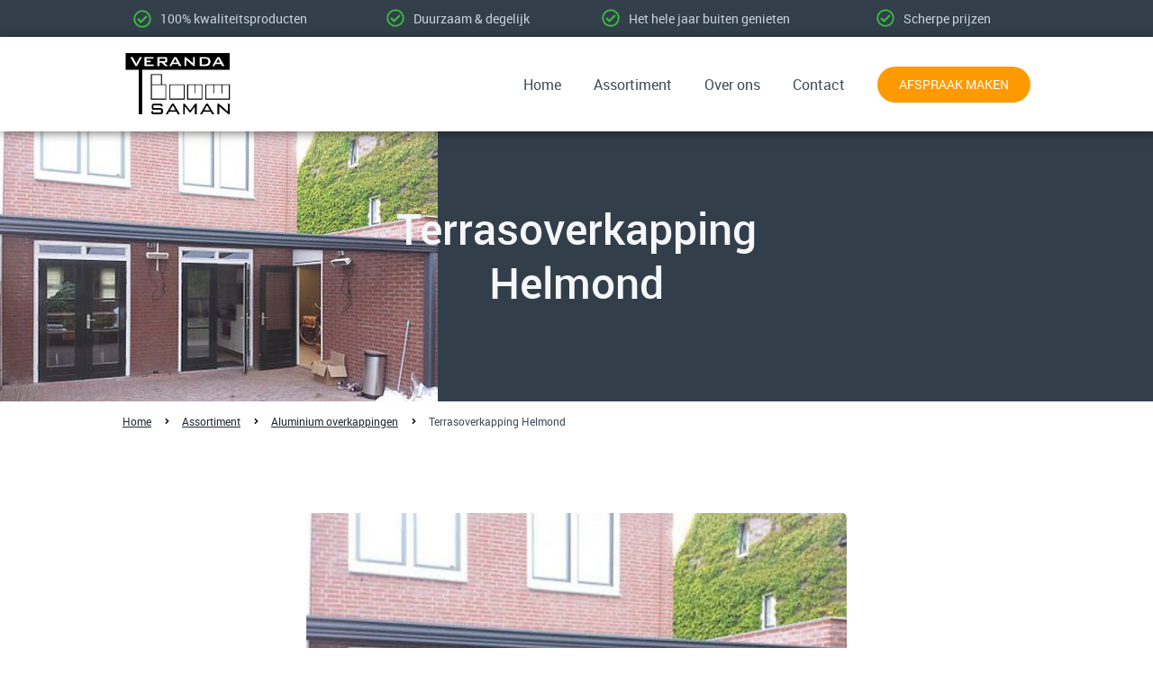

--- FILE ---
content_type: text/html; charset=UTF-8
request_url: https://www.verandabouwsaman.nl/projecten/terrasoverkapping-helmond/
body_size: 2576
content:
<!DOCTYPE html>
<html lang="nl">
    <head>
        <title>Terrasoverkapping Helmond - Verandabouw Saman</title>
<meta charset="utf-8">
<meta name="viewport" content="width=device-width, initial-scale=1.0">
<meta property="og:title" content="Terrasoverkapping Helmond">
<meta property="og:type" content="website">
<meta property="og:updated_time" content="1769817632">
<meta name="twitter:title" content="Terrasoverkapping Helmond">
        <link rel="shortcut icon" type="image/png" href="/assets/files/favicon-verandabouw-saman.png">
        <link rel="canonical" href="https://www.verandabouwsaman.nl/projecten/terrasoverkapping-helmond/">
        <link rel="preload" href="/assets/fonts/roboto/roboto-light.woff2" as="font" type="font/woff2" crossorigin="anonymous">
<link rel="preload" href="/assets/fonts/roboto/roboto-medium.woff2" as="font" type="font/woff2" crossorigin="anonymous">
<link rel="preload" href="/assets/fonts/roboto/roboto-regular.woff2" as="font" type="font/woff2" crossorigin="anonymous">
<link rel="preload" href="/assets/fonts/roboto/roboto-bold.woff2" as="font" type="font/woff2" crossorigin="anonymous">
<link rel="stylesheet" href="/assets/css/fonts.css?v=1769776473">
        <link rel="stylesheet" href="/assets/css/website.css?v=1769776473">
        <link rel="stylesheet" href="/assets/css/page-718303.css?v=1769776473">
        <script>
    const LANGUAGE_CODE = 'nl';
</script>
<script src="/assets/vendors/jquery/jquery.min.js"></script>
        
        
        <script src="/js/script.js" defer data-domain="verandabouwsaman.nl"></script>
        
    </head>
    <body>
        
        
        <div class="page" id="page-718303">
		<header class="block-1-1 dark not-sm not-xs">
			<div class="container container-1">
				<div class="row row-1">
					<div class="col col-1">
						<div class="icon-2 light" data-color="fill">
							<svg xmlns="http://www.w3.org/2000/svg" viewBox="0 0 512 512" id="svg-6j584vdlmp2gaw6f726ognnikupwxmt7"><path d="M256 8C119.033 8 8 119.033 8 256s111.033 248 248 248 248-111.033 248-248S392.967 8 256 8zm0 48c110.532 0 200 89.451 200 200 0 110.532-89.451 200-200 200-110.532 0-200-89.451-200-200 0-110.532 89.451-200 200-200m140.204 130.267l-22.536-22.718c-4.667-4.705-12.265-4.736-16.97-.068L215.346 303.697l-59.792-60.277c-4.667-4.705-12.265-4.736-16.97-.069l-22.719 22.536c-4.705 4.667-4.736 12.265-.068 16.971l90.781 91.516c4.667 4.705 12.265 4.736 16.97.068l172.589-171.204c4.704-4.668 4.734-12.266.067-16.971z"/></svg>
						</div>
						<div class="text-6 light">
							<p>100% kwaliteitsproducten</p>
						</div>
					</div>
					<div class="col col-2">
						<div class="icon-2 light" data-color="fill">
							<svg xmlns="http://www.w3.org/2000/svg" viewBox="0 0 512 512" id="svg-vgjp4h1e7h73g8hb7y24z2kf761o1r3v"><path d="M256 8C119.033 8 8 119.033 8 256s111.033 248 248 248 248-111.033 248-248S392.967 8 256 8zm0 48c110.532 0 200 89.451 200 200 0 110.532-89.451 200-200 200-110.532 0-200-89.451-200-200 0-110.532 89.451-200 200-200m140.204 130.267l-22.536-22.718c-4.667-4.705-12.265-4.736-16.97-.068L215.346 303.697l-59.792-60.277c-4.667-4.705-12.265-4.736-16.97-.069l-22.719 22.536c-4.705 4.667-4.736 12.265-.068 16.971l90.781 91.516c4.667 4.705 12.265 4.736 16.97.068l172.589-171.204c4.704-4.668 4.734-12.266.067-16.971z"/></svg>
						</div>
						<div class="text-6 light">
							<p>Duurzaam &amp; degelijk</p>
						</div>
					</div>
					<div class="col col-3">
						<div class="icon-2 light" data-color="fill">
							<svg xmlns="http://www.w3.org/2000/svg" viewBox="0 0 512 512" id="svg-kt1hpgnw3ovvlq066626r1zgbk37kzvk"><path d="M256 8C119.033 8 8 119.033 8 256s111.033 248 248 248 248-111.033 248-248S392.967 8 256 8zm0 48c110.532 0 200 89.451 200 200 0 110.532-89.451 200-200 200-110.532 0-200-89.451-200-200 0-110.532 89.451-200 200-200m140.204 130.267l-22.536-22.718c-4.667-4.705-12.265-4.736-16.97-.068L215.346 303.697l-59.792-60.277c-4.667-4.705-12.265-4.736-16.97-.069l-22.719 22.536c-4.705 4.667-4.736 12.265-.068 16.971l90.781 91.516c4.667 4.705 12.265 4.736 16.97.068l172.589-171.204c4.704-4.668 4.734-12.266.067-16.971z"/></svg>
						</div>
						<div class="text-6 light">
							<p>Het hele jaar buiten genieten</p>
						</div>
					</div>
					<div class="col col-4">
						<div class="icon-2 light" data-color="fill">
							<svg xmlns="http://www.w3.org/2000/svg" viewBox="0 0 512 512" id="svg-jp1daje4ci6f8k02w2y0m5i8ca41q5ys"><path d="M256 8C119.033 8 8 119.033 8 256s111.033 248 248 248 248-111.033 248-248S392.967 8 256 8zm0 48c110.532 0 200 89.451 200 200 0 110.532-89.451 200-200 200-110.532 0-200-89.451-200-200 0-110.532 89.451-200 200-200m140.204 130.267l-22.536-22.718c-4.667-4.705-12.265-4.736-16.97-.068L215.346 303.697l-59.792-60.277c-4.667-4.705-12.265-4.736-16.97-.069l-22.719 22.536c-4.705 4.667-4.736 12.265-.068 16.971l90.781 91.516c4.667 4.705 12.265 4.736 16.97.068l172.589-171.204c4.704-4.668 4.734-12.266.067-16.971z"/></svg>
						</div>
						<div class="text-6 light">
							<p>Scherpe prijzen</p>
						</div>
					</div>
				</div>
			</div>
		</header>
		<header class="block-113-1 light" data-sticky="sticky">
			<div class="container container-1">
				<div class="row row-1">
					<div class="col col-1">
						<a class="media-1 dark" data-color="fill" href="/">
							<img src="/assets/files/verandabouw-saman-logo.png" alt="Verandabouw-Saman-logo" srcset="/assets/files/verandabouw-saman-logo.480x0x0x100.png 480w, /assets/files/verandabouw-saman-logo.960x0x0x100.png 960w, /assets/files/verandabouw-saman-logo.1920x0x0x100.png 1920w, /assets/files/verandabouw-saman-logo.png 1921w" sizes="(max-width: 480px) 480px, (max-width: 960px) 960px, (max-width: 1920px) 1920px, 1921px">
						</a>
					</div>
					<div class="col col-2">
						<div class="menu" data-menu_hamburger_size="sm">
							<nav class="menu-1 dark default-menu" data-levels="2">
								<ul><li class="page-716806"><a href="/">Home</a></li><li class="has-submenu page-718310"><a href="/assortiment/">Assortiment</a><div class="dropdown-menu-1 light dropdown-menu"><ul><li class="page-717331"><a href="/assortiment/aluminium-overkappingen/">Aluminium overkappingen</a></li><li class="page-718733"><a href="/assortiment/houten-overkappingen/">Houten overkappingen</a></li><li class="page-718373"><a href="/assortiment/zonwering/">Zonwering</a></li><li class="page-2079383"><a href="/assortiment/schuifwanden/">Schuifwanden</a></li></ul></div></li><li class="page-716807"><a href="/over-ons/">Over ons</a></li><li class="page-716808"><a href="/contact/">Contact</a></li></ul>
								<div class="button-wrapper">
									<a class="button-1 dark" href="/afspraak-maken/">Afspraak maken</a>
								</div>
							</nav>
							<div class="control-1 dark hamburger-menu-handler" data-color="fill">
								<svg xmlns="http://www.w3.org/2000/svg" viewBox="0 0 448 512" id="svg-iehqoez2tz9dewlnxoseusyyqjiccb85"><path d="M16 132h416c8.837 0 16-7.163 16-16V76c0-8.837-7.163-16-16-16H16C7.163 60 0 67.163 0 76v40c0 8.837 7.163 16 16 16zm0 160h416c8.837 0 16-7.163 16-16v-40c0-8.837-7.163-16-16-16H16c-8.837 0-16 7.163-16 16v40c0 8.837 7.163 16 16 16zm0 160h416c8.837 0 16-7.163 16-16v-40c0-8.837-7.163-16-16-16H16c-8.837 0-16 7.163-16 16v40c0 8.837 7.163 16 16 16z"/></svg>
							</div>
							<nav class="hamburger-menu-1 dark hamburger-menu" data-levels="2">
								<div class="control-1 light hamburger-menu-close" data-color="fill">
									<svg xmlns="http://www.w3.org/2000/svg" viewBox="0 0 352 512" id="svg-qytn0r8d15c227n6shhuv9oaxztx8rbo"><path d="M242.72 256l100.07-100.07c12.28-12.28 12.28-32.19 0-44.48l-22.24-22.24c-12.28-12.28-32.19-12.28-44.48 0L176 189.28 75.93 89.21c-12.28-12.28-32.19-12.28-44.48 0L9.21 111.45c-12.28 12.28-12.28 32.19 0 44.48L109.28 256 9.21 356.07c-12.28 12.28-12.28 32.19 0 44.48l22.24 22.24c12.28 12.28 32.2 12.28 44.48 0L176 322.72l100.07 100.07c12.28 12.28 32.2 12.28 44.48 0l22.24-22.24c12.28-12.28 12.28-32.19 0-44.48L242.72 256z"/></svg>
								</div>
								<div class="container container-11">
									<div class="row row-11">
										<div class="col col-11">
											<div class="media-1 light" data-color="fill">
												<img src="/assets/files/verandabouw-saman-logo-wit.png" alt="Verandabouw-Saman-logo-wit" srcset="/assets/files/verandabouw-saman-logo-wit.480x0x0x100.png 480w, /assets/files/verandabouw-saman-logo-wit.960x0x0x100.png 960w, /assets/files/verandabouw-saman-logo-wit.1920x0x0x100.png 1920w, /assets/files/verandabouw-saman-logo-wit.png 1921w" sizes="(max-width: 480px) 480px, (max-width: 960px) 960px, (max-width: 1920px) 1920px, 1921px">
											</div>
											<div class="items">
												<ul><li class="page-716806"><a href="/">Home</a></li><li class="has-submenu page-718310"><a href="/assortiment/">Assortiment</a><ul><li class="page-717331"><a href="/assortiment/aluminium-overkappingen/">Aluminium overkappingen</a></li><li class="page-718733"><a href="/assortiment/houten-overkappingen/">Houten overkappingen</a></li><li class="page-718373"><a href="/assortiment/zonwering/">Zonwering</a></li><li class="page-2079383"><a href="/assortiment/schuifwanden/">Schuifwanden</a></li></ul></li><li class="page-716807"><a href="/over-ons/">Over ons</a></li><li class="page-716808"><a href="/contact/">Contact</a></li></ul>
											</div>
											<div class="button-wrapper">
												<a class="button-1 light" href="/afspraak-maken/">Afspraak maken</a>
											</div>
										</div>
									</div>
								</div>
							</nav>
						</div>
					</div>
				</div>
			</div>
		</header>
		<section id="block-28-7391327" class="dark">
			<div class="media-4 dark" data-size="1920x0" data-position="center-middle">	<img src="/assets/files/helmond-terrasoverkapping-voor-verandabouw-saman.1920x0.jpg" alt="helmond-terrasoverkapping-voor-verandabouw-saman" srcset="/assets/files/helmond-terrasoverkapping-voor-verandabouw-saman.480x0.jpg 480w, /assets/files/helmond-terrasoverkapping-voor-verandabouw-saman.960x0.jpg 960w, /assets/files/helmond-terrasoverkapping-voor-verandabouw-saman.1920x0.jpg 1920w" sizes="(max-width: 480px) 480px, (max-width: 960px) 960px, 1920px"></div>
			<div class="container container-1">
				<div class="row row-1">
					<div class="col col-1">
						<div class="box">
							<h1 class="heading-1 light" data-effect="slide-top">Terrasoverkapping Helmond</h1>
							<div class="text-2 light empty" data-effect="slide-top"></div>
						</div>
					</div>
				</div>
			</div>
		</section>
		<header id="block-150-7391330" class="light">
			<div class="container container-1">
				<div class="row row-1">
					<div class="col col-1">
						<nav class="menu-5 dark" data-home="home" data-separator_1="between">
							<ul><li><a href="/">Home</a></li><li class="separator"></li><li><a href="/assortiment/">Assortiment</a></li><li class="separator"></li><li><a href="/assortiment/aluminium-overkappingen/">Aluminium overkappingen</a></li><li class="separator"></li><li class="active"><a>Terrasoverkapping Helmond</a></li></ul>
						</nav>
					</div>
				</div>
			</div>
		</header>
		<section id="block-39-7391329" class="light">
			<div class="container container-1">
				<div class="row row-1">
					<div class="col col-1">
						<div class="box">
							<div class="media-2 dark" data-size="1280x0" data-contain>	<img src="/assets/files/helmond-terrasoverkapping-voor-verandabouw-saman.1280x0.jpg" alt="helmond-terrasoverkapping-voor-verandabouw-saman" srcset="/assets/files/helmond-terrasoverkapping-voor-verandabouw-saman.640x0.jpg 640w, /assets/files/helmond-terrasoverkapping-voor-verandabouw-saman.1280x0.jpg 1280w" sizes="(max-width: 640px) 640px, 1280px"></div>
						</div>
						<div class="box">
							<div class="media-2 dark" data-size="1280x0" data-contain>	<img src="/assets/files/helmond-terrasoverkapping-verandabouw-saman.1280x0.jpg" alt="helmond-terrasoverkapping-verandabouw-saman" srcset="/assets/files/helmond-terrasoverkapping-verandabouw-saman.640x0.jpg 640w, /assets/files/helmond-terrasoverkapping-verandabouw-saman.1280x0.jpg 1280w" sizes="(max-width: 640px) 640px, 1280px"></div>
						</div>
						<div class="box">
							<div class="media-2 dark empty" data-size="1280x0" data-contain></div>
						</div>
						<div class="box">
							<div class="media-2 dark empty" data-size="1280x0" data-contain></div>
						</div>
					</div>
				</div>
			</div>
		</section>
	</div>

        
        <script src="/assets/js/script.js?v=1769776473"></script>
<script>
    window.addEventListener('load', () => {
        new Menu();
new Video();
new Sticky();
new Effect();
new Popin();


if (window.parent !== window) {
            window.parent.postMessage({'height': document.body.scrollHeight});
        }
    });
</script>
    </body>
</html>

--- FILE ---
content_type: text/css
request_url: https://www.verandabouwsaman.nl/assets/css/page-718303.css?v=1769776473
body_size: 736
content:
#block-28-7391327{min-height:300px;padding-bottom:0;padding-top:0;height:300px}#block-28-7391327 .media-4.light::after{background-color:rgba(245,247,250,0.65)}#block-28-7391327 .media-4.light>x-shape::after{background-color:rgba(245,247,250,0.65)}#block-28-7391327 .media-4.dark::after{background-color:rgba(31,41,51,0.6)}#block-28-7391327 .media-4.dark>x-shape::after{background-color:rgba(31,41,51,0.6)}#block-28-7391327 .col-1{align-items:center;justify-content:center}#block-28-7391327 .box{max-width:600px;text-align:center}#block-28-7391327 .box [class*="-wrapper"]{justify-content:center}#block-28-7391327 .button-1.light{background-color:#fe9a00}#block-28-7391327 .button-1.light>x-shape{background-color:#fe9a00}#block-28-7391327 .button-1.light>x-shape-bg>*{background-color:#fe9a00}#block-28-7391327 .heading-1{font-family:'roboto-medium';font-weight:500;font-size:48px}#block-28-7391327 .media-4:not(.media-4):not([data-ratio]){filter:blur(0px)}#block-28-7391327 .media-4:not(.media-4):not([data-ratio]) img,#block-28-7391327 .media-4:not(.media-4):not([data-ratio]) svg{filter:grayscale(0%) sepia(0%)}#block-28-7391327 .media-4.media-4 img,#block-28-7391327 .media-4[data-ratio] img,#block-28-7391327 .media-4.media-4 svg,#block-28-7391327 .media-4[data-ratio] svg{filter:blur(0px) grayscale(0%) sepia(0%)}#block-28-7391327 .text-2.light{color:#ffffff}#block-28-7391327 .icon-1{width:30px;height:30px}#block-28-7391327 .icon-1:not([data-effect]),#block-28-7391327 .icon-1.effect-end,#block-28-7391327 .icon-1:not([data-effect])[class*="media-"]::after,#block-28-7391327 .icon-1.effect-end[class*="media-"]::after,#block-28-7391327 .icon-1:not([data-effect])[class*="media-"] img,#block-28-7391327 .icon-1.effect-end[class*="media-"] img,#block-28-7391327 .icon-1:not([data-effect])[class*="media-"] svg,#block-28-7391327 .icon-1.effect-end[class*="media-"] svg,#block-28-7391327 .icon-1:not([data-effect])[class*="media-"] svg *,#block-28-7391327 .icon-1.effect-end[class*="media-"] svg *,#block-28-7391327 .icon-1:not([data-effect])[class*="icon-"] img,#block-28-7391327 .icon-1.effect-end[class*="icon-"] img,#block-28-7391327 .icon-1:not([data-effect])[class*="icon-"] svg,#block-28-7391327 .icon-1.effect-end[class*="icon-"] svg,#block-28-7391327 .icon-1:not([data-effect])[class*="icon-"] svg *,#block-28-7391327 .icon-1.effect-end[class*="icon-"] svg *,#block-28-7391327 .icon-1:not([data-effect]).form-field-1>input,#block-28-7391327 .icon-1.effect-end.form-field-1>input,#block-28-7391327 .icon-1:not([data-effect]).form-field-2>textarea,#block-28-7391327 .icon-1.effect-end.form-field-2>textarea,#block-28-7391327 .icon-1:not([data-effect]).form-field-3>input,#block-28-7391327 .icon-1.effect-end.form-field-3>input,#block-28-7391327 .icon-1:not([data-effect]).form-field-4>.radio,#block-28-7391327 .icon-1.effect-end.form-field-4>.radio,#block-28-7391327 .icon-1:not([data-effect]).form-field-5>.checkbox,#block-28-7391327 .icon-1.effect-end.form-field-5>.checkbox,#block-28-7391327 .icon-1:not([data-effect]).form-field-6>input,#block-28-7391327 .icon-1.effect-end.form-field-6>input{transition:none}#block-28-7391327 .icon-1[data-shape="all"]:not([data-effect]),#block-28-7391327 .icon-1[data-shape="all"].effect-end,#block-28-7391327 .icon-1[data-shape="all"]:not([data-effect])[class*="media-"]::after,#block-28-7391327 .icon-1[data-shape="all"].effect-end[class*="media-"]::after,#block-28-7391327 .icon-1[data-shape="all"]:not([data-effect])[class*="media-"] img,#block-28-7391327 .icon-1[data-shape="all"].effect-end[class*="media-"] img,#block-28-7391327 .icon-1[data-shape="all"]:not([data-effect])[class*="media-"] svg,#block-28-7391327 .icon-1[data-shape="all"].effect-end[class*="media-"] svg,#block-28-7391327 .icon-1[data-shape="all"]:not([data-effect])[class*="media-"] svg *,#block-28-7391327 .icon-1[data-shape="all"].effect-end[class*="media-"] svg *,#block-28-7391327 .icon-1[data-shape="all"]:not([data-effect])[class*="icon-"] img,#block-28-7391327 .icon-1[data-shape="all"].effect-end[class*="icon-"] img,#block-28-7391327 .icon-1[data-shape="all"]:not([data-effect])[class*="icon-"] svg,#block-28-7391327 .icon-1[data-shape="all"].effect-end[class*="icon-"] svg,#block-28-7391327 .icon-1[data-shape="all"]:not([data-effect])[class*="icon-"] svg *,#block-28-7391327 .icon-1[data-shape="all"].effect-end[class*="icon-"] svg *,#block-28-7391327 .icon-1[data-shape="all"]:not([data-effect]).form-field-1>input,#block-28-7391327 .icon-1[data-shape="all"].effect-end.form-field-1>input,#block-28-7391327 .icon-1[data-shape="all"]:not([data-effect]).form-field-2>textarea,#block-28-7391327 .icon-1[data-shape="all"].effect-end.form-field-2>textarea,#block-28-7391327 .icon-1[data-shape="all"]:not([data-effect]).form-field-3>input,#block-28-7391327 .icon-1[data-shape="all"].effect-end.form-field-3>input,#block-28-7391327 .icon-1[data-shape="all"]:not([data-effect]).form-field-4>.radio,#block-28-7391327 .icon-1[data-shape="all"].effect-end.form-field-4>.radio,#block-28-7391327 .icon-1[data-shape="all"]:not([data-effect]).form-field-5>.checkbox,#block-28-7391327 .icon-1[data-shape="all"].effect-end.form-field-5>.checkbox,#block-28-7391327 .icon-1[data-shape="all"]:not([data-effect]).form-field-6>input,#block-28-7391327 .icon-1[data-shape="all"].effect-end.form-field-6>input{transition:none}#block-28-7391327 .icon-1>x-shape-bg:not([data-effect]),#block-28-7391327 .icon-1>x-shape-bg.effect-end,#block-28-7391327 .icon-1>x-shape-bg:not([data-effect])[class*="media-"]::after,#block-28-7391327 .icon-1>x-shape-bg.effect-end[class*="media-"]::after,#block-28-7391327 .icon-1>x-shape-bg:not([data-effect])[class*="media-"] img,#block-28-7391327 .icon-1>x-shape-bg.effect-end[class*="media-"] img,#block-28-7391327 .icon-1>x-shape-bg:not([data-effect])[class*="media-"] svg,#block-28-7391327 .icon-1>x-shape-bg.effect-end[class*="media-"] svg,#block-28-7391327 .icon-1>x-shape-bg:not([data-effect])[class*="media-"] svg *,#block-28-7391327 .icon-1>x-shape-bg.effect-end[class*="media-"] svg *,#block-28-7391327 .icon-1>x-shape-bg:not([data-effect])[class*="icon-"] img,#block-28-7391327 .icon-1>x-shape-bg.effect-end[class*="icon-"] img,#block-28-7391327 .icon-1>x-shape-bg:not([data-effect])[class*="icon-"] svg,#block-28-7391327 .icon-1>x-shape-bg.effect-end[class*="icon-"] svg,#block-28-7391327 .icon-1>x-shape-bg:not([data-effect])[class*="icon-"] svg *,#block-28-7391327 .icon-1>x-shape-bg.effect-end[class*="icon-"] svg *,#block-28-7391327 .icon-1>x-shape-bg:not([data-effect]).form-field-1>input,#block-28-7391327 .icon-1>x-shape-bg.effect-end.form-field-1>input,#block-28-7391327 .icon-1>x-shape-bg:not([data-effect]).form-field-2>textarea,#block-28-7391327 .icon-1>x-shape-bg.effect-end.form-field-2>textarea,#block-28-7391327 .icon-1>x-shape-bg:not([data-effect]).form-field-3>input,#block-28-7391327 .icon-1>x-shape-bg.effect-end.form-field-3>input,#block-28-7391327 .icon-1>x-shape-bg:not([data-effect]).form-field-4>.radio,#block-28-7391327 .icon-1>x-shape-bg.effect-end.form-field-4>.radio,#block-28-7391327 .icon-1>x-shape-bg:not([data-effect]).form-field-5>.checkbox,#block-28-7391327 .icon-1>x-shape-bg.effect-end.form-field-5>.checkbox,#block-28-7391327 .icon-1>x-shape-bg:not([data-effect]).form-field-6>input,#block-28-7391327 .icon-1>x-shape-bg.effect-end.form-field-6>input{transition:none}#block-150-7391330 .menu-5>ul>li>a{font-size:12px}#block-150-7391330 .col-1{padding-top:10px;padding-bottom:10px}#block-39-7391329 .col-1{align-items:center;justify-content:center}#block-39-7391329 .media-2{margin-bottom:25px;width:600px}#block-39-7391329 .media-2 img{margin-bottom:25px}